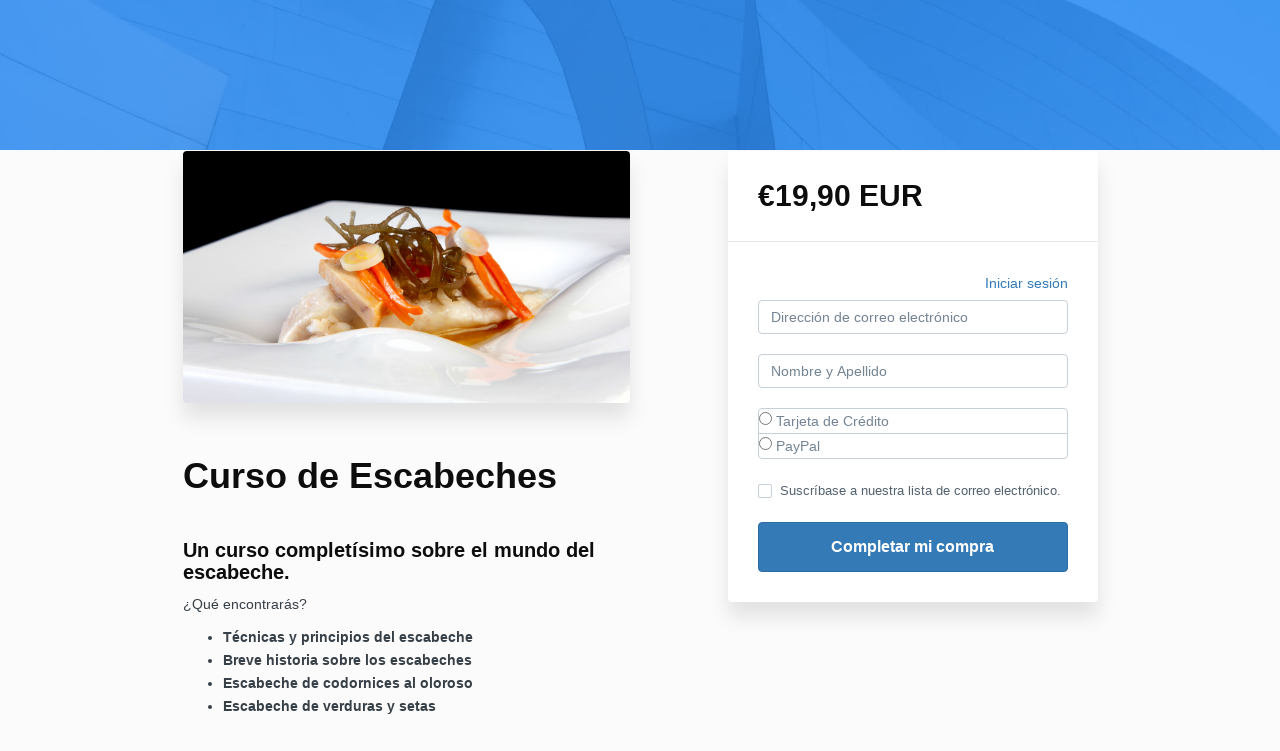

--- FILE ---
content_type: text/html; charset=utf-8
request_url: https://cursosdecocinaonline.apuntococina.com/offers/hWnkEYg5/checkout/price_breakdown?include_order_bump=false&coupon_code=&affiliate_coupon_code=&business_number=&always_show_breakdown=false&sequence=1
body_size: -427
content:
<div>
  <div id="data-price-display-label" data-price-display-label="Por ahora"></div>
  <div id="data-price-display-text" data-price-display-text="€19,90"></div>
  <div id="data-price-additional-payment-methods" data-price-additional-payment-methods="[]"></div>
  <div id="data-price-due-now-price" data-due-now-price="1990"></div>
  <div id="data-price-sequence" data-price-sequence="1"></div>
</div>
